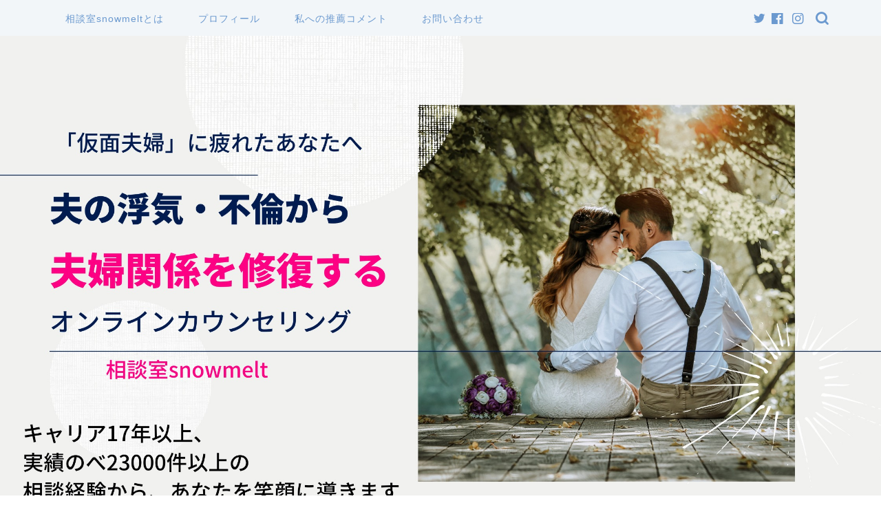

--- FILE ---
content_type: text/html; charset=UTF-8
request_url: https://snowmelt163.com/blog
body_size: 12578
content:
<!DOCTYPE html>
<html lang="ja">
<head prefix="og: http://ogp.me/ns# fb: http://ogp.me/ns/fb# article: http://ogp.me/ns/article#">
<meta charset="utf-8">
<meta http-equiv="X-UA-Compatible" content="IE=edge">
<meta name="viewport" content="width=device-width, initial-scale=1">
<!-- ここからOGP -->
<meta property="og:type" content="blog">
<meta property="og:title" content="ブログ｜オンライン相談室snowmelt"> 
<meta property="og:url" content="https://snowmelt163.com/blog"> 
<meta property="og:description" content=""> 
<meta property="og:image" content="https://snowmelt163.com/wp-content/uploads/2017/07/laptop-2452814_1920.jpg">
<meta property="og:site_name" content="オンライン相談室snowmelt">
<meta property="fb:admins" content="">
<meta name="twitter:card" content="summary">
<!-- ここまでOGP --> 

<meta name="description" itemprop="description" content="" >
<title>ブログ｜オンライン相談室snowmelt</title>
<link rel='dns-prefetch' href='//codoc.jp' />
<link rel='dns-prefetch' href='//ajax.googleapis.com' />
<link rel='dns-prefetch' href='//cdnjs.cloudflare.com' />
<link rel='dns-prefetch' href='//use.fontawesome.com' />
<link rel='dns-prefetch' href='//s.w.org' />
<link rel='dns-prefetch' href='//pagead2.googlesyndication.com' />
<link rel="alternate" type="application/rss+xml" title="オンライン相談室snowmelt &raquo; フィード" href="https://snowmelt163.com/feed" />
<link rel="alternate" type="application/rss+xml" title="オンライン相談室snowmelt &raquo; コメントフィード" href="https://snowmelt163.com/comments/feed" />
		<script type="text/javascript">
			window._wpemojiSettings = {"baseUrl":"https:\/\/s.w.org\/images\/core\/emoji\/13.0.0\/72x72\/","ext":".png","svgUrl":"https:\/\/s.w.org\/images\/core\/emoji\/13.0.0\/svg\/","svgExt":".svg","source":{"concatemoji":"https:\/\/snowmelt163.com\/wp-includes\/js\/wp-emoji-release.min.js?ver=5.5.17"}};
			!function(e,a,t){var n,r,o,i=a.createElement("canvas"),p=i.getContext&&i.getContext("2d");function s(e,t){var a=String.fromCharCode;p.clearRect(0,0,i.width,i.height),p.fillText(a.apply(this,e),0,0);e=i.toDataURL();return p.clearRect(0,0,i.width,i.height),p.fillText(a.apply(this,t),0,0),e===i.toDataURL()}function c(e){var t=a.createElement("script");t.src=e,t.defer=t.type="text/javascript",a.getElementsByTagName("head")[0].appendChild(t)}for(o=Array("flag","emoji"),t.supports={everything:!0,everythingExceptFlag:!0},r=0;r<o.length;r++)t.supports[o[r]]=function(e){if(!p||!p.fillText)return!1;switch(p.textBaseline="top",p.font="600 32px Arial",e){case"flag":return s([127987,65039,8205,9895,65039],[127987,65039,8203,9895,65039])?!1:!s([55356,56826,55356,56819],[55356,56826,8203,55356,56819])&&!s([55356,57332,56128,56423,56128,56418,56128,56421,56128,56430,56128,56423,56128,56447],[55356,57332,8203,56128,56423,8203,56128,56418,8203,56128,56421,8203,56128,56430,8203,56128,56423,8203,56128,56447]);case"emoji":return!s([55357,56424,8205,55356,57212],[55357,56424,8203,55356,57212])}return!1}(o[r]),t.supports.everything=t.supports.everything&&t.supports[o[r]],"flag"!==o[r]&&(t.supports.everythingExceptFlag=t.supports.everythingExceptFlag&&t.supports[o[r]]);t.supports.everythingExceptFlag=t.supports.everythingExceptFlag&&!t.supports.flag,t.DOMReady=!1,t.readyCallback=function(){t.DOMReady=!0},t.supports.everything||(n=function(){t.readyCallback()},a.addEventListener?(a.addEventListener("DOMContentLoaded",n,!1),e.addEventListener("load",n,!1)):(e.attachEvent("onload",n),a.attachEvent("onreadystatechange",function(){"complete"===a.readyState&&t.readyCallback()})),(n=t.source||{}).concatemoji?c(n.concatemoji):n.wpemoji&&n.twemoji&&(c(n.twemoji),c(n.wpemoji)))}(window,document,window._wpemojiSettings);
		</script>
		<style type="text/css">
img.wp-smiley,
img.emoji {
	display: inline !important;
	border: none !important;
	box-shadow: none !important;
	height: 1em !important;
	width: 1em !important;
	margin: 0 .07em !important;
	vertical-align: -0.1em !important;
	background: none !important;
	padding: 0 !important;
}
</style>
	<link rel='stylesheet' id='rtoc_style-css'  href='https://snowmelt163.com/wp-content/plugins/rich-table-of-content/css/rtoc_style.css?ver=5.5.17' type='text/css' media='all' />
<link rel='stylesheet' id='wp-block-library-css'  href='https://snowmelt163.com/wp-includes/css/dist/block-library/style.min.css?ver=5.5.17' type='text/css' media='all' />
<link rel='stylesheet' id='contact-form-7-css'  href='https://snowmelt163.com/wp-content/plugins/contact-form-7/includes/css/styles.css?ver=5.3' type='text/css' media='all' />
<link rel='stylesheet' id='theme-style-css'  href='https://snowmelt163.com/wp-content/themes/jin/style.css?ver=5.5.17' type='text/css' media='all' />
<link rel='stylesheet' id='fontawesome-style-css'  href='https://use.fontawesome.com/releases/v5.6.3/css/all.css?ver=5.5.17' type='text/css' media='all' />
<link rel='stylesheet' id='swiper-style-css'  href='https://cdnjs.cloudflare.com/ajax/libs/Swiper/4.0.7/css/swiper.min.css?ver=5.5.17' type='text/css' media='all' />
<script>if (document.location.protocol != "https:") {document.location = document.URL.replace(/^http:/i, "https:");}</script><script type='text/javascript'  src='https://codoc.jp/js/cms.js?ver=5.5.17' id='codoc-injector-js-js'  defer></script>
<link rel="https://api.w.org/" href="https://snowmelt163.com/wp-json/" /><link rel="alternate" type="application/json" href="https://snowmelt163.com/wp-json/wp/v2/pages/6" /><link rel="canonical" href="https://snowmelt163.com/blog" />
<link rel='shortlink' href='https://snowmelt163.com/?p=6' />
<link rel="alternate" type="application/json+oembed" href="https://snowmelt163.com/wp-json/oembed/1.0/embed?url=https%3A%2F%2Fsnowmelt163.com%2Fblog" />
<link rel="alternate" type="text/xml+oembed" href="https://snowmelt163.com/wp-json/oembed/1.0/embed?url=https%3A%2F%2Fsnowmelt163.com%2Fblog&#038;format=xml" />
<meta name="generator" content="Site Kit by Google 1.84.0" /><style type="text/css" id="simple-css-output">body,span,p,h2,h3,div,strong,a,ul,ol,li,dt { font-family: "メイリオ", sans-serif !important;}</style>	<style type="text/css">
		#wrapper{
							background-color: #f2f6f9;
				background-image: url(https://snowmelt163.com/wp-content/uploads/2020/10/seamless_8-1-1.png);
					}
		.related-entry-headline-text span:before,
		#comment-title span:before,
		#reply-title span:before{
			background-color: #6b99cf;
			border-color: #6b99cf!important;
		}
		
		#breadcrumb:after,
		#page-top a{	
			background-color: #6b99cf;
		}
				footer{
			background-color: #6b99cf;
		}
		.footer-inner a,
		#copyright,
		#copyright-center{
			border-color: #fff!important;
			color: #fff!important;
		}
		#footer-widget-area
		{
			border-color: #fff!important;
		}
				.page-top-footer a{
			color: #6b99cf!important;
		}
				#breadcrumb ul li,
		#breadcrumb ul li a{
			color: #6b99cf!important;
		}
		
		body,
		a,
		a:link,
		a:visited,
		.my-profile,
		.widgettitle,
		.tabBtn-mag label{
			color: #66737a;
		}
		a:hover{
			color: #6b99cf;
		}
						.widget_nav_menu ul > li > a:before,
		.widget_categories ul > li > a:before,
		.widget_pages ul > li > a:before,
		.widget_recent_entries ul > li > a:before,
		.widget_archive ul > li > a:before,
		.widget_archive form:after,
		.widget_categories form:after,
		.widget_nav_menu ul > li > ul.sub-menu > li > a:before,
		.widget_categories ul > li > .children > li > a:before,
		.widget_pages ul > li > .children > li > a:before,
		.widget_nav_menu ul > li > ul.sub-menu > li > ul.sub-menu li > a:before,
		.widget_categories ul > li > .children > li > .children li > a:before,
		.widget_pages ul > li > .children > li > .children li > a:before{
			color: #6b99cf;
		}
		.widget_nav_menu ul .sub-menu .sub-menu li a:before{
			background-color: #66737a!important;
		}
		footer .footer-widget,
		footer .footer-widget a,
		footer .footer-widget ul li,
		.footer-widget.widget_nav_menu ul > li > a:before,
		.footer-widget.widget_categories ul > li > a:before,
		.footer-widget.widget_recent_entries ul > li > a:before,
		.footer-widget.widget_pages ul > li > a:before,
		.footer-widget.widget_archive ul > li > a:before,
		footer .widget_tag_cloud .tagcloud a:before{
			color: #fff!important;
			border-color: #fff!important;
		}
		footer .footer-widget .widgettitle{
			color: #fff!important;
			border-color: #6b99cf!important;
		}
		footer .widget_nav_menu ul .children .children li a:before,
		footer .widget_categories ul .children .children li a:before,
		footer .widget_nav_menu ul .sub-menu .sub-menu li a:before{
			background-color: #fff!important;
		}
		#drawernav a:hover,
		.post-list-title,
		#prev-next p,
		#toc_container .toc_list li a{
			color: #66737a!important;
		}
		
		#header-box{
			background-color: #6b99cf;
		}
						@media (min-width: 768px) {
		#header-box .header-box10-bg:before,
		#header-box .header-box11-bg:before{
			border-radius: 2px;
		}
		}
										@media (min-width: 768px) {
			.top-image-meta{
				margin-top: calc(0px - 30px);
			}
		}
		@media (min-width: 1200px) {
			.top-image-meta{
				margin-top: calc(0px);
			}
		}
				.pickup-contents:before{
			background-color: #6b99cf!important;
		}
		
		.main-image-text{
			color: #ffffff;
		}
		.main-image-text-sub{
			color: #ffffff;
		}
		
				@media (min-width: 481px) {
			#site-info{
				padding-top: 15px!important;
				padding-bottom: 15px!important;
			}
		}
		
		#site-info span a{
			color: #eff2f7!important;
		}
		
				#headmenu .headsns .line a svg{
			fill: #6b99cf!important;
		}
		#headmenu .headsns a,
		#headmenu{
			color: #6b99cf!important;
			border-color:#6b99cf!important;
		}
						.profile-follow .line-sns a svg{
			fill: #6b99cf!important;
		}
		.profile-follow .line-sns a:hover svg{
			fill: #6b99cf!important;
		}
		.profile-follow a{
			color: #6b99cf!important;
			border-color:#6b99cf!important;
		}
		.profile-follow a:hover,
		#headmenu .headsns a:hover{
			color:#6b99cf!important;
			border-color:#6b99cf!important;
		}
				.search-box:hover{
			color:#6b99cf!important;
			border-color:#6b99cf!important;
		}
				#header #headmenu .headsns .line a:hover svg{
			fill:#6b99cf!important;
		}
		.cps-icon-bar,
		#navtoggle:checked + .sp-menu-open .cps-icon-bar{
			background-color: #eff2f7;
		}
		#nav-container{
			background-color: #f2f6f9;
		}
		.menu-box .menu-item svg{
			fill:#6b99cf;
		}
		#drawernav ul.menu-box > li > a,
		#drawernav2 ul.menu-box > li > a,
		#drawernav3 ul.menu-box > li > a,
		#drawernav4 ul.menu-box > li > a,
		#drawernav5 ul.menu-box > li > a,
		#drawernav ul.menu-box > li.menu-item-has-children:after,
		#drawernav2 ul.menu-box > li.menu-item-has-children:after,
		#drawernav3 ul.menu-box > li.menu-item-has-children:after,
		#drawernav4 ul.menu-box > li.menu-item-has-children:after,
		#drawernav5 ul.menu-box > li.menu-item-has-children:after{
			color: #6b99cf!important;
		}
		#drawernav ul.menu-box li a,
		#drawernav2 ul.menu-box li a,
		#drawernav3 ul.menu-box li a,
		#drawernav4 ul.menu-box li a,
		#drawernav5 ul.menu-box li a{
			font-size: 14px!important;
		}
		#drawernav3 ul.menu-box > li{
			color: #66737a!important;
		}
		#drawernav4 .menu-box > .menu-item > a:after,
		#drawernav3 .menu-box > .menu-item > a:after,
		#drawernav .menu-box > .menu-item > a:after{
			background-color: #6b99cf!important;
		}
		#drawernav2 .menu-box > .menu-item:hover,
		#drawernav5 .menu-box > .menu-item:hover{
			border-top-color: #6b99cf!important;
		}
				.cps-info-bar a{
			background-color: #ffcd44!important;
		}
				@media (min-width: 768px) {
			#main-contents-one .post-list-mag .post-list-item{
				width: 32%;
			}
			#main-contents-one .post-list-mag .post-list-item:not(:nth-child(3n)){
				margin-right: 2%;
			}
			.tabBtn-mag{
				width: 85%;
				margin-bottom: 40px;
			}
			.tabBtn-mag label{
				padding: 10px 20px;
			}
		}
				@media (min-width: 768px) {
			#tab-1:checked ~ .tabBtn-mag li [for="tab-1"]:after,
			#tab-2:checked ~ .tabBtn-mag li [for="tab-2"]:after,
			#tab-3:checked ~ .tabBtn-mag li [for="tab-3"]:after,
			#tab-4:checked ~ .tabBtn-mag li [for="tab-4"]:after{
				border-top-color: #6b99cf!important;
			}
			.tabBtn-mag label{
				border-bottom-color: #6b99cf!important;
			}
		}
		#tab-1:checked ~ .tabBtn-mag li [for="tab-1"],
		#tab-2:checked ~ .tabBtn-mag li [for="tab-2"],
		#tab-3:checked ~ .tabBtn-mag li [for="tab-3"],
		#tab-4:checked ~ .tabBtn-mag li [for="tab-4"],
		#prev-next a.next:after,
		#prev-next a.prev:after,
		.more-cat-button a:hover span:before{
			background-color: #6b99cf!important;
		}
		

		.swiper-slide .post-list-cat,
		.post-list-mag .post-list-cat,
		.post-list-mag3col .post-list-cat,
		.post-list-mag-sp1col .post-list-cat,
		.swiper-pagination-bullet-active,
		.pickup-cat,
		.post-list .post-list-cat,
		#breadcrumb .bcHome a:hover span:before,
		.popular-item:nth-child(1) .pop-num,
		.popular-item:nth-child(2) .pop-num,
		.popular-item:nth-child(3) .pop-num{
			background-color: #6b99cf!important;
		}
		.sidebar-btn a,
		.profile-sns-menu{
			background-color: #6b99cf!important;
		}
		.sp-sns-menu a,
		.pickup-contents-box a:hover .pickup-title{
			border-color: #6b99cf!important;
			color: #6b99cf!important;
		}
				.pro-line svg{
			fill: #6b99cf!important;
		}
		.cps-post-cat a,
		.meta-cat,
		.popular-cat{
			background-color: #6b99cf!important;
			border-color: #6b99cf!important;
		}
		.tagicon,
		.tag-box a,
		#toc_container .toc_list > li,
		#toc_container .toc_title{
			color: #6b99cf!important;
		}
		.widget_tag_cloud a::before{
			color: #66737a!important;
		}
		.tag-box a,
		#toc_container:before{
			border-color: #6b99cf!important;
		}
		.cps-post-cat a:hover{
			color: #6b99cf!important;
		}
		.pagination li:not([class*="current"]) a:hover,
		.widget_tag_cloud a:hover{
			background-color: #6b99cf!important;
		}
		.pagination li:not([class*="current"]) a:hover{
			opacity: 0.5!important;
		}
		.pagination li.current a{
			background-color: #6b99cf!important;
			border-color: #6b99cf!important;
		}
		.nextpage a:hover span {
			color: #6b99cf!important;
			border-color: #6b99cf!important;
		}
		.cta-content:before{
			background-color: #96d668!important;
		}
		.cta-text,
		.info-title{
			color: #fff!important;
		}
		#footer-widget-area.footer_style1 .widgettitle{
			border-color: #6b99cf!important;
		}
		.sidebar_style1 .widgettitle,
		.sidebar_style5 .widgettitle{
			border-color: #6b99cf!important;
		}
		.sidebar_style2 .widgettitle,
		.sidebar_style4 .widgettitle,
		.sidebar_style6 .widgettitle,
		#home-bottom-widget .widgettitle,
		#home-top-widget .widgettitle,
		#post-bottom-widget .widgettitle,
		#post-top-widget .widgettitle{
			background-color: #6b99cf!important;
		}
		#home-bottom-widget .widget_search .search-box input[type="submit"],
		#home-top-widget .widget_search .search-box input[type="submit"],
		#post-bottom-widget .widget_search .search-box input[type="submit"],
		#post-top-widget .widget_search .search-box input[type="submit"]{
			background-color: #6b99cf!important;
		}
		
		.tn-logo-size{
			font-size: 160%!important;
		}
		@media (min-width: 481px) {
		.tn-logo-size img{
			width: calc(160%*0.5)!important;
		}
		}
		@media (min-width: 768px) {
		.tn-logo-size img{
			width: calc(160%*2.2)!important;
		}
		}
		@media (min-width: 1200px) {
		.tn-logo-size img{
			width: 160%!important;
		}
		}
		.sp-logo-size{
			font-size: 100%!important;
		}
		.sp-logo-size img{
			width: 100%!important;
		}
				.cps-post-main ul > li:before,
		.cps-post-main ol > li:before{
			background-color: #6b99cf!important;
		}
		.profile-card .profile-title{
			background-color: #6b99cf!important;
		}
		.profile-card{
			border-color: #6b99cf!important;
		}
		.cps-post-main a{
			color:#7bced1;
		}
		.cps-post-main .marker{
			background: -webkit-linear-gradient( transparent 60%, #eeee22 0% ) ;
			background: linear-gradient( transparent 60%, #eeee22 0% ) ;
		}
		.cps-post-main .marker2{
			background: -webkit-linear-gradient( transparent 0%, #a9eaf2 0% ) ;
			background: linear-gradient( transparent 0%, #a9eaf2 0% ) ;
		}
		.cps-post-main .jic-sc{
			color:#e9546b;
		}
		
		
		.simple-box1{
			border-color:#6b99cf!important;
		}
		.simple-box2{
			border-color:#f2bf7d!important;
		}
		.simple-box3{
			border-color:#b5e28a!important;
		}
		.simple-box4{
			border-color:#7badd8!important;
		}
		.simple-box4:before{
			background-color: #7badd8;
		}
		.simple-box5{
			border-color:#e896c7!important;
		}
		.simple-box5:before{
			background-color: #e896c7;
		}
		.simple-box6{
			background-color:#fffdef!important;
		}
		.simple-box7{
			border-color:#def1f9!important;
		}
		.simple-box7:before{
			background-color:#def1f9!important;
		}
		.simple-box8{
			border-color:#96ddc1!important;
		}
		.simple-box8:before{
			background-color:#96ddc1!important;
		}
		.simple-box9:before{
			background-color:#e1c0e8!important;
		}
				.simple-box9:after{
			border-color:#e1c0e8 #e1c0e8 #f2f6f9 #f2f6f9!important;
		}
				
		.kaisetsu-box1:before,
		.kaisetsu-box1-title{
			background-color:#ffb49e!important;
		}
		.kaisetsu-box2{
			border-color:#89c2f4!important;
		}
		.kaisetsu-box2-title{
			background-color:#89c2f4!important;
		}
		.kaisetsu-box4{
			border-color:#ea91a9!important;
		}
		.kaisetsu-box4-title{
			background-color:#ea91a9!important;
		}
		.kaisetsu-box5:before{
			background-color:#57b3ba!important;
		}
		.kaisetsu-box5-title{
			background-color:#57b3ba!important;
		}
		
		.concept-box1{
			border-color:#85db8f!important;
		}
		.concept-box1:after{
			background-color:#85db8f!important;
		}
		.concept-box1:before{
			content:"ポイント"!important;
			color:#85db8f!important;
		}
		.concept-box2{
			border-color:#f7cf6a!important;
		}
		.concept-box2:after{
			background-color:#f7cf6a!important;
		}
		.concept-box2:before{
			content:"注意点"!important;
			color:#f7cf6a!important;
		}
		.concept-box3{
			border-color:#86cee8!important;
		}
		.concept-box3:after{
			background-color:#86cee8!important;
		}
		.concept-box3:before{
			content:"良い例"!important;
			color:#86cee8!important;
		}
		.concept-box4{
			border-color:#ed8989!important;
		}
		.concept-box4:after{
			background-color:#ed8989!important;
		}
		.concept-box4:before{
			content:"悪い例"!important;
			color:#ed8989!important;
		}
		.concept-box5{
			border-color:#9e9e9e!important;
		}
		.concept-box5:after{
			background-color:#9e9e9e!important;
		}
		.concept-box5:before{
			content:"参考"!important;
			color:#9e9e9e!important;
		}
		.concept-box6{
			border-color:#8eaced!important;
		}
		.concept-box6:after{
			background-color:#8eaced!important;
		}
		.concept-box6:before{
			content:"メモ"!important;
			color:#8eaced!important;
		}
		
		.innerlink-box1,
		.blog-card{
			border-color:#73bc9b!important;
		}
		.innerlink-box1-title{
			background-color:#73bc9b!important;
			border-color:#73bc9b!important;
		}
		.innerlink-box1:before,
		.blog-card-hl-box{
			background-color:#73bc9b!important;
		}
				.concept-box1:before,
		.concept-box2:before,
		.concept-box3:before,
		.concept-box4:before,
		.concept-box5:before,
		.concept-box6:before{
			background-color: #f2f6f9;
			background-image: url(https://snowmelt163.com/wp-content/uploads/2020/10/seamless_8-1-1.png);
		}
		.concept-box1:after,
		.concept-box2:after,
		.concept-box3:after,
		.concept-box4:after,
		.concept-box5:after,
		.concept-box6:after{
			border-color: #f2f6f9;
			border-image: url(https://snowmelt163.com/wp-content/uploads/2020/10/seamless_8-1-1.png) 27 23 / 50px 30px / 1rem round space0 / 5px 5px;
		}
				
		.jin-ac-box01-title::after{
			color: #6b99cf;
		}
		
		.color-button01 a,
		.color-button01 a:hover,
		.color-button01:before{
			background-color: #6b99cf!important;
		}
		.top-image-btn-color a,
		.top-image-btn-color a:hover,
		.top-image-btn-color:before{
			background-color: #ffcd44!important;
		}
		.color-button02 a,
		.color-button02 a:hover,
		.color-button02:before{
			background-color: #e27a96!important;
		}
		
		.color-button01-big a,
		.color-button01-big a:hover,
		.color-button01-big:before{
			background-color: #7bced1!important;
		}
		.color-button01-big a,
		.color-button01-big:before{
			border-radius: 50px!important;
		}
		.color-button01-big a{
			padding-top: 20px!important;
			padding-bottom: 20px!important;
		}
		
		.color-button02-big a,
		.color-button02-big a:hover,
		.color-button02-big:before{
			background-color: #6b99cf!important;
		}
		.color-button02-big a,
		.color-button02-big:before{
			border-radius: 5px!important;
		}
		.color-button02-big a{
			padding-top: 20px!important;
			padding-bottom: 20px!important;
		}
				.color-button01-big{
			width: 75%!important;
		}
		.color-button02-big{
			width: 75%!important;
		}
				
		
					.top-image-btn-color:before,
			.color-button01:before,
			.color-button02:before,
			.color-button01-big:before,
			.color-button02-big:before{
				bottom: -1px;
				left: -1px;
				width: 100%;
				height: 100%;
				border-radius: 6px;
				box-shadow: 0px 1px 5px 0px rgba(0, 0, 0, 0.25);
				-webkit-transition: all .4s;
				transition: all .4s;
			}
			.top-image-btn-color a:hover,
			.color-button01 a:hover,
			.color-button02 a:hover,
			.color-button01-big a:hover,
			.color-button02-big a:hover{
				-webkit-transform: translateY(2px);
				transform: translateY(2px);
				-webkit-filter: brightness(0.95);
				 filter: brightness(0.95);
			}
			.top-image-btn-color:hover:before,
			.color-button01:hover:before,
			.color-button02:hover:before,
			.color-button01-big:hover:before,
			.color-button02-big:hover:before{
				-webkit-transform: translateY(2px);
				transform: translateY(2px);
				box-shadow: none!important;
			}
				
		.h2-style01 h2,
		.h2-style02 h2:before,
		.h2-style03 h2,
		.h2-style04 h2:before,
		.h2-style05 h2,
		.h2-style07 h2:before,
		.h2-style07 h2:after,
		.h3-style03 h3:before,
		.h3-style02 h3:before,
		.h3-style05 h3:before,
		.h3-style07 h3:before,
		.h2-style08 h2:after,
		.h2-style10 h2:before,
		.h2-style10 h2:after,
		.h3-style02 h3:after,
		.h4-style02 h4:before{
			background-color: #6b99cf!important;
		}
		.h3-style01 h3,
		.h3-style04 h3,
		.h3-style05 h3,
		.h3-style06 h3,
		.h4-style01 h4,
		.h2-style02 h2,
		.h2-style08 h2,
		.h2-style08 h2:before,
		.h2-style09 h2,
		.h4-style03 h4{
			border-color: #6b99cf!important;
		}
		.h2-style05 h2:before{
			border-top-color: #6b99cf!important;
		}
		.h2-style06 h2:before,
		.sidebar_style3 .widgettitle:after{
			background-image: linear-gradient(
				-45deg,
				transparent 25%,
				#6b99cf 25%,
				#6b99cf 50%,
				transparent 50%,
				transparent 75%,
				#6b99cf 75%,
				#6b99cf			);
		}
				.jin-h2-icons.h2-style02 h2 .jic:before,
		.jin-h2-icons.h2-style04 h2 .jic:before,
		.jin-h2-icons.h2-style06 h2 .jic:before,
		.jin-h2-icons.h2-style07 h2 .jic:before,
		.jin-h2-icons.h2-style08 h2 .jic:before,
		.jin-h2-icons.h2-style09 h2 .jic:before,
		.jin-h2-icons.h2-style10 h2 .jic:before,
		.jin-h3-icons.h3-style01 h3 .jic:before,
		.jin-h3-icons.h3-style02 h3 .jic:before,
		.jin-h3-icons.h3-style03 h3 .jic:before,
		.jin-h3-icons.h3-style04 h3 .jic:before,
		.jin-h3-icons.h3-style05 h3 .jic:before,
		.jin-h3-icons.h3-style06 h3 .jic:before,
		.jin-h3-icons.h3-style07 h3 .jic:before,
		.jin-h4-icons.h4-style01 h4 .jic:before,
		.jin-h4-icons.h4-style02 h4 .jic:before,
		.jin-h4-icons.h4-style03 h4 .jic:before,
		.jin-h4-icons.h4-style04 h4 .jic:before{
			color:#6b99cf;
		}
		
		@media all and (-ms-high-contrast:none){
			*::-ms-backdrop, .color-button01:before,
			.color-button02:before,
			.color-button01-big:before,
			.color-button02-big:before{
				background-color: #595857!important;
			}
		}
		
		.jin-lp-h2 h2,
		.jin-lp-h2 h2{
			background-color: transparent!important;
			border-color: transparent!important;
			color: #66737a!important;
		}
		.jincolumn-h3style2{
			border-color:#6b99cf!important;
		}
		.jinlph2-style1 h2:first-letter{
			color:#6b99cf!important;
		}
		.jinlph2-style2 h2,
		.jinlph2-style3 h2{
			border-color:#6b99cf!important;
		}
		.jin-photo-title .jin-fusen1-down,
		.jin-photo-title .jin-fusen1-even,
		.jin-photo-title .jin-fusen1-up{
			border-left-color:#6b99cf;
		}
		.jin-photo-title .jin-fusen2,
		.jin-photo-title .jin-fusen3{
			background-color:#6b99cf;
		}
		.jin-photo-title .jin-fusen2:before,
		.jin-photo-title .jin-fusen3:before {
			border-top-color: #6b99cf;
		}
		.has-huge-font-size{
			font-size:42px!important;
		}
		.has-large-font-size{
			font-size:36px!important;
		}
		.has-medium-font-size{
			font-size:20px!important;
		}
		.has-normal-font-size{
			font-size:16px!important;
		}
		.has-small-font-size{
			font-size:13px!important;
		}
		
		
	</style>

<!-- Google AdSense スニペット (Site Kit が追加) -->
<meta name="google-adsense-platform-account" content="ca-host-pub-2644536267352236">
<meta name="google-adsense-platform-domain" content="sitekit.withgoogle.com">
<!-- (ここまで) Google AdSense スニペット (Site Kit が追加) -->

<!-- Google AdSense スニペット (Site Kit が追加) -->
<script  async src="https://pagead2.googlesyndication.com/pagead/js/adsbygoogle.js?client=ca-pub-4289270665080134" crossorigin="anonymous"></script>

<!-- (ここまで) Google AdSense スニペット (Site Kit が追加) -->
	<style type="text/css">
		/*<!--  -->*/
		.rtoc-mokuji-content{
			background-color: #ffffff;
		}
		.rtoc-mokuji-content.frame1{
			border: 1px solid #3f9cff;
		}
		.rtoc-mokuji-content #rtoc-mokuji-title{
			color:#3f9cff;
		}
		.rtoc-mokuji-content .rtoc-mokuji li > a{
			color: #555555;
		}
		.rtoc-mokuji-content .mokuji_ul.level-1 > .rtoc-item::before{
			background-color:#3f9cff!important;
		}
		.rtoc-mokuji-content .mokuji_ul.level-2 > .rtoc-item::before{
			background-color:#3f9cff!important;
		}
		.rtoc-mokuji-content.frame2::before,.rtoc-mokuji-content.frame3,.rtoc-mokuji-content.frame4,.rtoc-mokuji-content.frame5{
			border-color:#3f9cff;
		}
		.rtoc-mokuji-content.frame5::before,.rtoc-mokuji-content.frame5::after{
			background-color:#3f9cff;
		}
		.cls-1,.cls-2{
    		stroke:#3f9cff;
    	}
    	.rtoc-mokuji-content .decimal_ol.level-2 > .rtoc-item::before,.rtoc-mokuji-content .mokuji_ol > .rtoc-item::before{
    		color: #3f9cff;
    	}
    	.rtoc-mokuji-content .decimal_ol > .rtoc-item::after{
    		background-color: #3f9cff;
    	}
    	.rtoc-mokuji-content .decimal_ol > .rtoc-item::before{
    		color: #3f9cff;
    	}

    	/*６*/
    	#rtoc-mokuji-wrapper.addon6 #rtoc-mokuji-title span .cls-1,#rtoc-mokuji-wrapper.addon6 #rtoc-mokuji-title span .cls-2{
    		stroke: #3f9cff!important;
    	}
    	#rtoc-mokuji-wrapper.addon6 .rtoc-mokuji.level-1 > .rtoc-item{
    		border-color: #3f9cff;
    	}
    	#rtoc-mokuji-wrapper.addon6 .rtoc-mokuji.level-1 .rtoc-mokuji.level-2{
    		border-color: #3f9cff    	}
    	/*7*/
    	#rtoc-mokuji-wrapper.addon7 .rtoc-mokuji.level-1 .rtoc-chapter .rtoc-chapter-text{
    		color: #3f9cff;
    	}
    	#rtoc-mokuji-wrapper.addon7 .rtoc-mokuji.level-1 > .rtoc-item::before{
    		background-color: #3f9cff!important;
    	}
    	#rtoc-mokuji-wrapper.addon7 .rtoc-mokuji.level-1 > .rtoc-item .rtoc-mokuji.level-2{
    		border-color: #3f9cff;
    	}
    	#rtoc_return a::before{
    		background-image: url(https://snowmelt163.com/wp-content/plugins/rich-table-of-content/include/../img/rtoc_return.png);
    	}

    	#rtoc_return a{
    		background-color: #3f9cff!important;
    	}

	</style>
	<link rel="icon" href="https://snowmelt163.com/wp-content/uploads/2019/12/cropped-fukurou-rogo-32x32.png" sizes="32x32" />
<link rel="icon" href="https://snowmelt163.com/wp-content/uploads/2019/12/cropped-fukurou-rogo-192x192.png" sizes="192x192" />
<link rel="apple-touch-icon" href="https://snowmelt163.com/wp-content/uploads/2019/12/cropped-fukurou-rogo-180x180.png" />
<meta name="msapplication-TileImage" content="https://snowmelt163.com/wp-content/uploads/2019/12/cropped-fukurou-rogo-270x270.png" />
		<style type="text/css" id="wp-custom-css">
			.proflink{
	text-align:center;
	padding:7px 10px;
	background:#ff7fa1;/*カラーは変更*/
	width:50%;
	margin:0 auto;
	margin-top:20px;
	border-radius:20px;
	border:3px double #fff;
	color:#fff;
	font-size:0.65rem;
}
#toc_container {
	background: rgba(255,255,255,0.4)!important;
}		</style>
			
<!--カエレバCSS-->
<!--アプリーチCSS-->


</head>
<body data-rsssl=1 class="page-template-default page page-id-6" id="rm-style">
<div id="wrapper">

		
	<div id="scroll-content" class="animate">
	
		<!--ヘッダー-->

								
	<!--グローバルナビゲーション layout1-->
		<div id="nav-container" class="header-style8-animate animate">
		<div class="header-style6-box">
			<div id="drawernav4" class="ef">
				<nav class="fixed-content"><ul class="menu-box"><li class="menu-item menu-item-type-post_type menu-item-object-page menu-item-1788"><a href="https://snowmelt163.com/counseling-invite">相談室snowmeltとは</a></li>
<li class="menu-item menu-item-type-post_type menu-item-object-page menu-item-1790"><a href="https://snowmelt163.com/profile-2">プロフィール</a></li>
<li class="menu-item menu-item-type-post_type menu-item-object-page menu-item-1789"><a href="https://snowmelt163.com/recommendation">私への推薦コメント</a></li>
<li class="menu-item menu-item-type-post_type menu-item-object-page menu-item-1791"><a href="https://snowmelt163.com/openmail">お問い合わせ</a></li>
</ul></nav>			</div>

			
			<div id="headmenu">
				<span class="headsns tn_sns_on">
											<span class="twitter"><a href="#"><i class="jic-type jin-ifont-twitter" aria-hidden="true"></i></a></span>
																<span class="facebook">
						<a href="#"><i class="jic-type jin-ifont-facebook" aria-hidden="true"></i></a>
						</span>
																<span class="instagram">
						<a href="#"><i class="jic-type jin-ifont-instagram" aria-hidden="true"></i></a>
						</span>
											
											

				</span>
				<span class="headsearch tn_search_on">
					<form class="search-box" role="search" method="get" id="searchform" action="https://snowmelt163.com/">
	<input type="search" placeholder="" class="text search-text" value="" name="s" id="s">
	<input type="submit" id="searchsubmit" value="&#xe931;">
</form>
				</span>
			</div>
				</div>
	</div>

		<!--グローバルナビゲーション layout1-->


	

	
	<!--ヘッダー画像-->
										<div id="main-image" class="main-image animate">
				
										<a href="https://jin-theme.com/demo-8"><img src="https://snowmelt163.com/wp-content/uploads/2022/04/1人で悩んでいませんか？-1.jpg" /></a>
			
		<div class="top-image-meta">
											</div>
				
</div>							<!--ヘッダー画像-->

		
		<!--ヘッダー-->

		<div class="clearfix"></div>

			
													<div class="pickup-contents-box animate">
	<ul class="pickup-contents">
			<li>
							<a href="https://snowmelt163.com/first-session" target="">
					<div class="pickup-image">
													<img src="https://snowmelt163.com/wp-content/uploads/2019/03/black-coffee-1867753_640-640x360.jpg" alt="" width="269" height="151" />
																			<div class="pickup-title ef">体験カウンセリングのご案内</div>
											</div>
				</a>
					</li>
			<li>
							<a href="https://snowmelt163.com/sesshon-a" target="">
					<div class="pickup-image">
													<img src="https://snowmelt163.com/wp-content/uploads/2017/08/a04541c980f68b781dcdd52fcb9b716e_s-640x360.jpg" alt="" width="269" height="151" />
																			<div class="pickup-title ef">夫の不倫で傷ついた心に</div>
											</div>
				</a>
					</li>
			<li>
							<a href="https://snowmelt163.com/session-b" target="">
					<div class="pickup-image">
													<img src="https://snowmelt163.com/wp-content/uploads/2019/10/deck-3651904_640-640x360.jpg" alt="" width="269" height="151" />
																			<div class="pickup-title ef">不倫の解消と再構築のために</div>
											</div>
				</a>
					</li>
			<li>
							<a href="https://snowmelt163.com/session-c" target="">
					<div class="pickup-image">
													<img src="https://snowmelt163.com/wp-content/uploads/2018/01/e4603e516939f5c74fed69e5e56cb59b_s-640x360.jpg" alt="" width="269" height="151" />
																			<div class="pickup-title ef">夫婦カウンセリング</div>
											</div>
				</a>
					</li>
		</ul>
</div>
							
		
	<div id="contents">

		<!--メインコンテンツ-->
		<main id="main-contents" class="main-contents article_style2 animate" itemprop="mainContentOfPage">
			
						
			<section class="cps-post-box hentry">
														<article class="cps-post">
						<header class="cps-post-header">
							<h1 class="cps-post-title entry-title" itemprop="headline">ブログ</h1>
							<div class="cps-post-meta vcard">
								<span class="writer fn" itemprop="author" itemscope itemtype="https://schema.org/Person"><span itemprop="name">森 宏美</span></span>
								<span class="cps-post-date"><time class="published updated" datetime="2017-07-21T16:29:21+09:00"></time></span>
							</div>
						</header>
																																								<div class="cps-post-thumb" itemscope itemtype="https://schema.org/ImageObject">
											<img src="https://snowmelt163.com/wp-content/uploads/2017/07/laptop-2452814_1920-1280x720.jpg" class="attachment-large_size size-large_size wp-post-image" alt="" loading="lazy" width ="700" height ="393" srcset="https://snowmelt163.com/wp-content/uploads/2017/07/laptop-2452814_1920-1280x720.jpg 1280w, https://snowmelt163.com/wp-content/uploads/2017/07/laptop-2452814_1920-320x180.jpg 320w, https://snowmelt163.com/wp-content/uploads/2017/07/laptop-2452814_1920-640x360.jpg 640w, https://snowmelt163.com/wp-content/uploads/2017/07/laptop-2452814_1920-1280x720.jpg 856w" sizes="(max-width: 1280px) 100vw, 1280px" />										</div>
																																										
						<div class="cps-post-main-box">
							<div class="cps-post-main    h2-style08 h3-style03 h4-style01 entry-content s-size s-size-sp" itemprop="articleBody">
								
								<div class="clearfix"></div>
	
																
																
								<div class="clearfix"></div>
<div class="adarea-box">
	</div>

								
																
								
							</div>
						</div>
					</article>
								    		</section>
			
			
			
												
						
		</main>

		<!--サイドバー-->
<div id="sidebar" class="sideber sidebar_style5 animate" role="complementary" itemscope itemtype="https://schema.org/WPSideBar">
		
	<div id="text-8" class="widget widget_text"><div class="widgettitle ef">無料レポート配布中です</div>			<div class="textwidget"><p><a href="https://snowmelt163.hp.peraichi.com/saretsuma?_ga=2.237286791.647786387.1665964762-1461030696.1648618182">詳しくはこちら<img loading="lazy" class="alignnone size-medium wp-image-2007" src="https://snowmelt163.com/wp-content/uploads/2022/10/浮気・不倫された-心の整え方-300x300.png" alt="" width="300" height="300" /></a></p>
</div>
		</div>
		<div id="recent-posts-2" class="widget widget_recent_entries">
		<div class="widgettitle ef">最近の投稿</div>
		<ul>
											<li>
					<a href="https://snowmelt163.com/gaiyou">事業概要</a>
									</li>
											<li>
					<a href="https://snowmelt163.com/privacy">プライバシーポリシー</a>
									</li>
											<li>
					<a href="https://snowmelt163.com/tokusyoho">特商法に基づく表記</a>
									</li>
											<li>
					<a href="https://snowmelt163.com/20240821-2">【説明責任を果たす】</a>
									</li>
											<li>
					<a href="https://snowmelt163.com/20240802-2">【不倫相手はどうして不誠実なのか】</a>
									</li>
					</ul>

		</div><div id="media_video-2" class="widget widget_media_video"><div class="widgettitle ef">YouTube</div><div style="width:100%;" class="wp-video"><!--[if lt IE 9]><script>document.createElement('video');</script><![endif]-->
<video class="wp-video-shortcode" id="video-6-1" preload="metadata" controls="controls"><source type="video/youtube" src="https://youtu.be/_TW5JjDggp0?si=StLsHJKQESvSIlQd&#038;_=1" /><a href="https://youtu.be/_TW5JjDggp0?si=StLsHJKQESvSIlQd">https://youtu.be/_TW5JjDggp0?si=StLsHJKQESvSIlQd</a></video></div></div><div id="widget-profile-2" class="widget widget-profile">		<div class="my-profile">
			<div class="myjob">相談室snowmelt　代表</div>
			<div class="myname">森　宏美</div>
			<div class="my-profile-thumb">		
				<a href="https://snowmelt163.com/blog"><img src="https://snowmelt163.com/wp-content/uploads/2018/01/Photo_18-01-20-16-20-14.040-150x150.jpg" alt="" width="110" height="110" /></a>
			</div>
			<div class="myintro">精神保健福祉士・公認心理師。
精神保健福祉センター、保健所での相談業務を経て、独立開業。
夫と手のかかる一人息子とミニチュアダックスの3人+１匹暮らし。
趣味は歌うこと。ボカロ大好き。鬼滅は蛇柱推し、呪術廻戦は野薔薇推し。</div>
					</div>
		</div>	
			</div>
	</div>
	<div class="clearfix"></div>
	<!--フッター-->
				<!-- breadcrumb -->
<div id="breadcrumb" class="footer_type1">
	<ul itemscope itemtype="https://schema.org/BreadcrumbList">
		
		<div class="page-top-footer"><a class="totop"><i class="jic jin-ifont-arrowtop"></i></a></div>
		
		<li itemprop="itemListElement" itemscope itemtype="https://schema.org/ListItem">
			<a href="https://snowmelt163.com/" itemid="https://snowmelt163.com/" itemscope itemtype="https://schema.org/Thing" itemprop="item">
				<i class="jic jin-ifont-home space-i" aria-hidden="true"></i><span itemprop="name">HOME</span>
			</a>
			<meta itemprop="position" content="1">
		</li>
		
				
				<li itemprop="itemListElement" itemscope itemtype="https://schema.org/ListItem">
			<i class="jic jin-ifont-arrow space" aria-hidden="true"></i>
			<a href="#" itemid="" itemscope itemtype="https://schema.org/Thing" itemprop="item">
				<span itemprop="name">ブログ</span>
			</a>
			<meta itemprop="position" content="2">		</li>
			</ul>
</div>
<!--breadcrumb-->				<footer role="contentinfo" itemscope itemtype="https://schema.org/WPFooter">
	
		<!--ここからフッターウィジェット-->
		
				
				
		
		<div class="clearfix"></div>
		
		<!--ここまでフッターウィジェット-->
	
					<div id="footer-box">
				<div class="footer-inner">
					<span id="copyright-center" itemprop="copyrightHolder"><i class="jic jin-ifont-copyright" aria-hidden="true"></i>2018–2026&nbsp;&nbsp;オンライン相談室snowmelt</span>
				</div>
			</div>
				<div class="clearfix"></div>
	</footer>
	
	
	
		
	</div><!--scroll-content-->

			
</div><!--wrapper-->

<link rel='stylesheet' id='mediaelement-css'  href='https://snowmelt163.com/wp-includes/js/mediaelement/mediaelementplayer-legacy.min.css?ver=4.2.13-9993131' type='text/css' media='all' />
<link rel='stylesheet' id='wp-mediaelement-css'  href='https://snowmelt163.com/wp-includes/js/mediaelement/wp-mediaelement.min.css?ver=5.5.17' type='text/css' media='all' />
<script type='text/javascript' src='https://ajax.googleapis.com/ajax/libs/jquery/1.12.4/jquery.min.js?ver=5.5.17' id='jquery-js'></script>
<script type='text/javascript' id='rtoc_js-js-extra'>
/* <![CDATA[ */
var rtocListH2Type = {"rtocListH2Type":"ol2"};
var rtocListH3Type = {"rtocListH3Type":"ul"};
var rtocTitleDisplay = {"rtocTitleDisplay":"left"};
var rtocTitle = {"rtocTitle":"Contents"};
var rtocDisplay = {"rtocDisplay":{"post":"post","page":"page"}};
var rtocInitialDisplay = {"rtocInitialDisplay":"open"};
var rtocHeadlineDisplay = {"rtocHeadlineDisplay":"h3"};
var rtocDisplayHeadlineAmount = {"rtocDisplayHeadlineAmount":"4"};
var rtocFont = {"rtocFont":"default"};
var rtocAnimation = {"rtocAnimation":"animation-fade"};
var rtocColor = {"rtocColor":"preset2"};
var rtocScrollAnimation = {"rtocScrollAnimation":"on"};
var rtocBackButton = {"rtocBackButton":"on"};
var rtocOpenText = {"rtocOpenText":"OPEN"};
var rtocCloseText = {"rtocCloseText":"CLOSE"};
/* ]]> */
</script>
<script type='text/javascript' src='https://snowmelt163.com/wp-content/plugins/rich-table-of-content/js/rtoc_common.js?ver=5.5.17' id='rtoc_js-js'></script>
<script type='text/javascript' src='https://snowmelt163.com/wp-content/plugins/rich-table-of-content/js/rtoc_scroll.js?ver=5.5.17' id='rtoc_js_scroll-js'></script>
<script type='text/javascript' id='contact-form-7-js-extra'>
/* <![CDATA[ */
var wpcf7 = {"apiSettings":{"root":"https:\/\/snowmelt163.com\/wp-json\/contact-form-7\/v1","namespace":"contact-form-7\/v1"}};
/* ]]> */
</script>
<script type='text/javascript' src='https://snowmelt163.com/wp-content/plugins/contact-form-7/includes/js/scripts.js?ver=5.3' id='contact-form-7-js'></script>
<script type='text/javascript' src='https://snowmelt163.com/wp-content/themes/jin/js/common.js?ver=5.5.17' id='cps-common-js'></script>
<script type='text/javascript' src='https://snowmelt163.com/wp-content/themes/jin/js/jin_h_icons.js?ver=5.5.17' id='jin-h-icons-js'></script>
<script type='text/javascript' src='https://cdnjs.cloudflare.com/ajax/libs/Swiper/4.0.7/js/swiper.min.js?ver=5.5.17' id='cps-swiper-js'></script>
<script type='text/javascript' src='https://use.fontawesome.com/releases/v5.6.3/js/all.js?ver=5.5.17' id='fontowesome5-js'></script>
<script type='text/javascript' src='https://snowmelt163.com/wp-includes/js/wp-embed.min.js?ver=5.5.17' id='wp-embed-js'></script>
<script type='text/javascript' id='mediaelement-core-js-before'>
var mejsL10n = {"language":"ja","strings":{"mejs.download-file":"\u30d5\u30a1\u30a4\u30eb\u3092\u30c0\u30a6\u30f3\u30ed\u30fc\u30c9","mejs.install-flash":"\u3054\u5229\u7528\u306e\u30d6\u30e9\u30a6\u30b6\u30fc\u306f Flash Player \u304c\u7121\u52b9\u306b\u306a\u3063\u3066\u3044\u308b\u304b\u3001\u30a4\u30f3\u30b9\u30c8\u30fc\u30eb\u3055\u308c\u3066\u3044\u307e\u305b\u3093\u3002Flash Player \u30d7\u30e9\u30b0\u30a4\u30f3\u3092\u6709\u52b9\u306b\u3059\u308b\u304b\u3001\u6700\u65b0\u30d0\u30fc\u30b8\u30e7\u30f3\u3092 https:\/\/get.adobe.com\/jp\/flashplayer\/ \u304b\u3089\u30a4\u30f3\u30b9\u30c8\u30fc\u30eb\u3057\u3066\u304f\u3060\u3055\u3044\u3002","mejs.fullscreen":"\u30d5\u30eb\u30b9\u30af\u30ea\u30fc\u30f3","mejs.play":"\u518d\u751f","mejs.pause":"\u505c\u6b62","mejs.time-slider":"\u30bf\u30a4\u30e0\u30b9\u30e9\u30a4\u30c0\u30fc","mejs.time-help-text":"1\u79d2\u9032\u3080\u306b\u306f\u5de6\u53f3\u77e2\u5370\u30ad\u30fc\u3092\u300110\u79d2\u9032\u3080\u306b\u306f\u4e0a\u4e0b\u77e2\u5370\u30ad\u30fc\u3092\u4f7f\u3063\u3066\u304f\u3060\u3055\u3044\u3002","mejs.live-broadcast":"\u751f\u653e\u9001","mejs.volume-help-text":"\u30dc\u30ea\u30e5\u30fc\u30e0\u8abf\u7bc0\u306b\u306f\u4e0a\u4e0b\u77e2\u5370\u30ad\u30fc\u3092\u4f7f\u3063\u3066\u304f\u3060\u3055\u3044\u3002","mejs.unmute":"\u30df\u30e5\u30fc\u30c8\u89e3\u9664","mejs.mute":"\u30df\u30e5\u30fc\u30c8","mejs.volume-slider":"\u30dc\u30ea\u30e5\u30fc\u30e0\u30b9\u30e9\u30a4\u30c0\u30fc","mejs.video-player":"\u52d5\u753b\u30d7\u30ec\u30fc\u30e4\u30fc","mejs.audio-player":"\u97f3\u58f0\u30d7\u30ec\u30fc\u30e4\u30fc","mejs.captions-subtitles":"\u30ad\u30e3\u30d7\u30b7\u30e7\u30f3\/\u5b57\u5e55","mejs.captions-chapters":"\u30c1\u30e3\u30d7\u30bf\u30fc","mejs.none":"\u306a\u3057","mejs.afrikaans":"\u30a2\u30d5\u30ea\u30ab\u30fc\u30f3\u30b9\u8a9e","mejs.albanian":"\u30a2\u30eb\u30d0\u30cb\u30a2\u8a9e","mejs.arabic":"\u30a2\u30e9\u30d3\u30a2\u8a9e","mejs.belarusian":"\u30d9\u30e9\u30eb\u30fc\u30b7\u8a9e","mejs.bulgarian":"\u30d6\u30eb\u30ac\u30ea\u30a2\u8a9e","mejs.catalan":"\u30ab\u30bf\u30ed\u30cb\u30a2\u8a9e","mejs.chinese":"\u4e2d\u56fd\u8a9e","mejs.chinese-simplified":"\u4e2d\u56fd\u8a9e (\u7c21\u4f53\u5b57)","mejs.chinese-traditional":"\u4e2d\u56fd\u8a9e (\u7e41\u4f53\u5b57)","mejs.croatian":"\u30af\u30ed\u30a2\u30c1\u30a2\u8a9e","mejs.czech":"\u30c1\u30a7\u30b3\u8a9e","mejs.danish":"\u30c7\u30f3\u30de\u30fc\u30af\u8a9e","mejs.dutch":"\u30aa\u30e9\u30f3\u30c0\u8a9e","mejs.english":"\u82f1\u8a9e","mejs.estonian":"\u30a8\u30b9\u30c8\u30cb\u30a2\u8a9e","mejs.filipino":"\u30d5\u30a3\u30ea\u30d4\u30f3\u8a9e","mejs.finnish":"\u30d5\u30a3\u30f3\u30e9\u30f3\u30c9\u8a9e","mejs.french":"\u30d5\u30e9\u30f3\u30b9\u8a9e","mejs.galician":"\u30ac\u30ea\u30b7\u30a2\u8a9e","mejs.german":"\u30c9\u30a4\u30c4\u8a9e","mejs.greek":"\u30ae\u30ea\u30b7\u30e3\u8a9e","mejs.haitian-creole":"\u30cf\u30a4\u30c1\u8a9e","mejs.hebrew":"\u30d8\u30d6\u30e9\u30a4\u8a9e","mejs.hindi":"\u30d2\u30f3\u30c7\u30a3\u30fc\u8a9e","mejs.hungarian":"\u30cf\u30f3\u30ac\u30ea\u30fc\u8a9e","mejs.icelandic":"\u30a2\u30a4\u30b9\u30e9\u30f3\u30c9\u8a9e","mejs.indonesian":"\u30a4\u30f3\u30c9\u30cd\u30b7\u30a2\u8a9e","mejs.irish":"\u30a2\u30a4\u30eb\u30e9\u30f3\u30c9\u8a9e","mejs.italian":"\u30a4\u30bf\u30ea\u30a2\u8a9e","mejs.japanese":"\u65e5\u672c\u8a9e","mejs.korean":"\u97d3\u56fd\u8a9e","mejs.latvian":"\u30e9\u30c8\u30d3\u30a2\u8a9e","mejs.lithuanian":"\u30ea\u30c8\u30a2\u30cb\u30a2\u8a9e","mejs.macedonian":"\u30de\u30b1\u30c9\u30cb\u30a2\u8a9e","mejs.malay":"\u30de\u30ec\u30fc\u8a9e","mejs.maltese":"\u30de\u30eb\u30bf\u8a9e","mejs.norwegian":"\u30ce\u30eb\u30a6\u30a7\u30fc\u8a9e","mejs.persian":"\u30da\u30eb\u30b7\u30a2\u8a9e","mejs.polish":"\u30dd\u30fc\u30e9\u30f3\u30c9\u8a9e","mejs.portuguese":"\u30dd\u30eb\u30c8\u30ac\u30eb\u8a9e","mejs.romanian":"\u30eb\u30fc\u30de\u30cb\u30a2\u8a9e","mejs.russian":"\u30ed\u30b7\u30a2\u8a9e","mejs.serbian":"\u30bb\u30eb\u30d3\u30a2\u8a9e","mejs.slovak":"\u30b9\u30ed\u30d0\u30ad\u30a2\u8a9e","mejs.slovenian":"\u30b9\u30ed\u30d9\u30cb\u30a2\u8a9e","mejs.spanish":"\u30b9\u30da\u30a4\u30f3\u8a9e","mejs.swahili":"\u30b9\u30ef\u30d2\u30ea\u8a9e","mejs.swedish":"\u30b9\u30a6\u30a7\u30fc\u30c7\u30f3\u8a9e","mejs.tagalog":"\u30bf\u30ac\u30ed\u30b0\u8a9e","mejs.thai":"\u30bf\u30a4\u8a9e","mejs.turkish":"\u30c8\u30eb\u30b3\u8a9e","mejs.ukrainian":"\u30a6\u30af\u30e9\u30a4\u30ca\u8a9e","mejs.vietnamese":"\u30d9\u30c8\u30ca\u30e0\u8a9e","mejs.welsh":"\u30a6\u30a7\u30fc\u30eb\u30ba\u8a9e","mejs.yiddish":"\u30a4\u30c7\u30a3\u30c3\u30b7\u30e5\u8a9e"}};
</script>
<script type='text/javascript' src='https://snowmelt163.com/wp-includes/js/mediaelement/mediaelement-and-player.min.js?ver=4.2.13-9993131' id='mediaelement-core-js'></script>
<script type='text/javascript' src='https://snowmelt163.com/wp-includes/js/mediaelement/mediaelement-migrate.min.js?ver=5.5.17' id='mediaelement-migrate-js'></script>
<script type='text/javascript' id='mediaelement-js-extra'>
/* <![CDATA[ */
var _wpmejsSettings = {"pluginPath":"\/wp-includes\/js\/mediaelement\/","classPrefix":"mejs-","stretching":"responsive"};
/* ]]> */
</script>
<script type='text/javascript' src='https://snowmelt163.com/wp-includes/js/mediaelement/wp-mediaelement.min.js?ver=5.5.17' id='wp-mediaelement-js'></script>
<script type='text/javascript' src='https://snowmelt163.com/wp-includes/js/mediaelement/renderers/vimeo.min.js?ver=4.2.13-9993131' id='mediaelement-vimeo-js'></script>

<script>
	var mySwiper = new Swiper ('.swiper-container', {
		// Optional parameters
		loop: true,
		slidesPerView: 5,
		spaceBetween: 15,
		autoplay: {
			delay: 2700,
		},
		// If we need pagination
		pagination: {
			el: '.swiper-pagination',
		},

		// Navigation arrows
		navigation: {
			nextEl: '.swiper-button-next',
			prevEl: '.swiper-button-prev',
		},

		// And if we need scrollbar
		scrollbar: {
			el: '.swiper-scrollbar',
		},
		breakpoints: {
              1024: {
				slidesPerView: 4,
				spaceBetween: 15,
			},
              767: {
				slidesPerView: 2,
				spaceBetween: 10,
				centeredSlides : true,
				autoplay: {
					delay: 4200,
				},
			}
        }
	});
	
	var mySwiper2 = new Swiper ('.swiper-container2', {
	// Optional parameters
		loop: true,
		slidesPerView: 3,
		spaceBetween: 17,
		centeredSlides : true,
		autoplay: {
			delay: 4000,
		},

		// If we need pagination
		pagination: {
			el: '.swiper-pagination',
		},

		// Navigation arrows
		navigation: {
			nextEl: '.swiper-button-next',
			prevEl: '.swiper-button-prev',
		},

		// And if we need scrollbar
		scrollbar: {
			el: '.swiper-scrollbar',
		},

		breakpoints: {
			767: {
				slidesPerView: 2,
				spaceBetween: 10,
				centeredSlides : true,
				autoplay: {
					delay: 4200,
				},
			}
		}
	});

</script>
<div id="page-top">
	<a class="totop"><i class="jic jin-ifont-arrowtop"></i></a>
</div>

</body>
</html>
<link href="https://fonts.googleapis.com/css?family=Quicksand" rel="stylesheet">
<link href="https://fonts.googleapis.com/earlyaccess/roundedmplus1c.css" rel="stylesheet" />


--- FILE ---
content_type: text/html; charset=utf-8
request_url: https://www.google.com/recaptcha/api2/aframe
body_size: 265
content:
<!DOCTYPE HTML><html><head><meta http-equiv="content-type" content="text/html; charset=UTF-8"></head><body><script nonce="YfsKyS7Vi_7dOE_41E0Jdg">/** Anti-fraud and anti-abuse applications only. See google.com/recaptcha */ try{var clients={'sodar':'https://pagead2.googlesyndication.com/pagead/sodar?'};window.addEventListener("message",function(a){try{if(a.source===window.parent){var b=JSON.parse(a.data);var c=clients[b['id']];if(c){var d=document.createElement('img');d.src=c+b['params']+'&rc='+(localStorage.getItem("rc::a")?sessionStorage.getItem("rc::b"):"");window.document.body.appendChild(d);sessionStorage.setItem("rc::e",parseInt(sessionStorage.getItem("rc::e")||0)+1);localStorage.setItem("rc::h",'1769507401007');}}}catch(b){}});window.parent.postMessage("_grecaptcha_ready", "*");}catch(b){}</script></body></html>